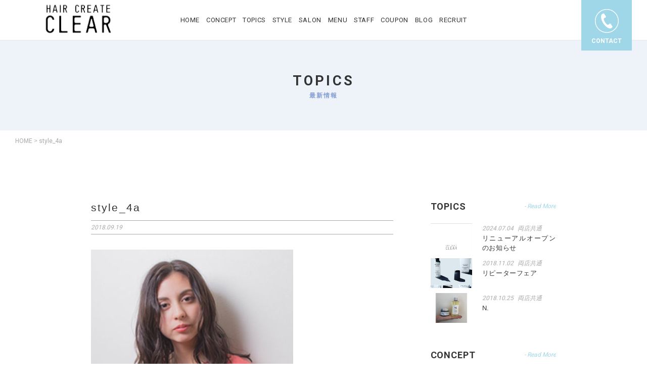

--- FILE ---
content_type: text/html; charset=UTF-8
request_url: https://hc-clear.com/style_4a/
body_size: 35695
content:
<!DOCTYPE html>
<html lang="ja">
	<head>
		
		<!-- Google Tag Manager -->
<script>(function(w,d,s,l,i){w[l]=w[l]||[];w[l].push({'gtm.start':
new Date().getTime(),event:'gtm.js'});var f=d.getElementsByTagName(s)[0],
j=d.createElement(s),dl=l!='dataLayer'?'&l='+l:'';j.async=true;j.src=
'https://www.googletagmanager.com/gtm.js?id='+i+dl;f.parentNode.insertBefore(j,f);
})(window,document,'script','dataLayer','GTM-MWZ937C');</script>
<!-- End Google Tag Manager -->
		
		<meta charset="UTF-8">
		<meta http-equiv="X-UA-Compatible" content="IE=edge">
		<meta name="viewport" content="width=device-width, initial-scale=1.0">
		
		<!-- //favicon -->
		<link rel="shortcut icon" href="https://hc-clear.com/wp-content/themes/cms_ug1/assets/images/common/favicon.ico">
		
		<!-- //web clip -->
		<link rel="apple-touch-icon" href="https://hc-clear.com/wp-content/themes/cms_ug1/assets/images/common/apple-touch-icon.png">
		
		<!-- //stylesheet -->
		<link href="https://fonts.googleapis.com/css?family=Roboto:400,700" rel="stylesheet">
		
		<!--[if lt IE 9]>
     		<script src="https://oss.maxcdn.com/html5shiv/3.7.3/html5shiv.min.js"></script>
     		<script src="https://oss.maxcdn.com/respond/1.4.2/respond.min.js"></script>
     	<![endif]-->
		
		<title>style_4a &#8211; CLEAR&#038;CLEAR due</title>
<link rel='dns-prefetch' href='//ajax.googleapis.com' />
<link rel='dns-prefetch' href='//s.w.org' />
<link rel="alternate" type="application/rss+xml" title="CLEAR&amp;CLEAR due &raquo; フィード" href="https://hc-clear.com/feed/" />
<link rel="alternate" type="application/rss+xml" title="CLEAR&amp;CLEAR due &raquo; コメントフィード" href="https://hc-clear.com/comments/feed/" />
		<script type="text/javascript">
			window._wpemojiSettings = {"baseUrl":"https:\/\/s.w.org\/images\/core\/emoji\/12.0.0-1\/72x72\/","ext":".png","svgUrl":"https:\/\/s.w.org\/images\/core\/emoji\/12.0.0-1\/svg\/","svgExt":".svg","source":{"concatemoji":"https:\/\/hc-clear.com\/wp-includes\/js\/wp-emoji-release.min.js?ver=7da25ceeefa454f465d577fd06dd5a8d"}};
			!function(e,a,t){var n,r,o,i=a.createElement("canvas"),p=i.getContext&&i.getContext("2d");function s(e,t){var a=String.fromCharCode;p.clearRect(0,0,i.width,i.height),p.fillText(a.apply(this,e),0,0);e=i.toDataURL();return p.clearRect(0,0,i.width,i.height),p.fillText(a.apply(this,t),0,0),e===i.toDataURL()}function c(e){var t=a.createElement("script");t.src=e,t.defer=t.type="text/javascript",a.getElementsByTagName("head")[0].appendChild(t)}for(o=Array("flag","emoji"),t.supports={everything:!0,everythingExceptFlag:!0},r=0;r<o.length;r++)t.supports[o[r]]=function(e){if(!p||!p.fillText)return!1;switch(p.textBaseline="top",p.font="600 32px Arial",e){case"flag":return s([55356,56826,55356,56819],[55356,56826,8203,55356,56819])?!1:!s([55356,57332,56128,56423,56128,56418,56128,56421,56128,56430,56128,56423,56128,56447],[55356,57332,8203,56128,56423,8203,56128,56418,8203,56128,56421,8203,56128,56430,8203,56128,56423,8203,56128,56447]);case"emoji":return!s([55357,56424,55356,57342,8205,55358,56605,8205,55357,56424,55356,57340],[55357,56424,55356,57342,8203,55358,56605,8203,55357,56424,55356,57340])}return!1}(o[r]),t.supports.everything=t.supports.everything&&t.supports[o[r]],"flag"!==o[r]&&(t.supports.everythingExceptFlag=t.supports.everythingExceptFlag&&t.supports[o[r]]);t.supports.everythingExceptFlag=t.supports.everythingExceptFlag&&!t.supports.flag,t.DOMReady=!1,t.readyCallback=function(){t.DOMReady=!0},t.supports.everything||(n=function(){t.readyCallback()},a.addEventListener?(a.addEventListener("DOMContentLoaded",n,!1),e.addEventListener("load",n,!1)):(e.attachEvent("onload",n),a.attachEvent("onreadystatechange",function(){"complete"===a.readyState&&t.readyCallback()})),(n=t.source||{}).concatemoji?c(n.concatemoji):n.wpemoji&&n.twemoji&&(c(n.twemoji),c(n.wpemoji)))}(window,document,window._wpemojiSettings);
		</script>
		<style type="text/css">
img.wp-smiley,
img.emoji {
	display: inline !important;
	border: none !important;
	box-shadow: none !important;
	height: 1em !important;
	width: 1em !important;
	margin: 0 .07em !important;
	vertical-align: -0.1em !important;
	background: none !important;
	padding: 0 !important;
}
</style>
	<link rel='stylesheet' id='sbc-css'  href='https://hc-clear.com/wp-content/plugins/wsbc-custom-calendar/css/sbc.css?ver=7da25ceeefa454f465d577fd06dd5a8d' type='text/css' media='all' />
<link rel='stylesheet' id='swiper-css-css'  href='https://hc-clear.com/wp-content/themes/cms_ug1/assets/css/swiper.min.css?ver=2024070423915' type='text/css' media='all' />
<link rel='stylesheet' id='all-css-css'  href='https://hc-clear.com/wp-content/themes/cms_ug1/assets/css/all.css?ver=2024070423913' type='text/css' media='all' />
<link rel='stylesheet' id='sb_instagram_styles-css'  href='https://hc-clear.com/wp-content/plugins/instagram-feed/css/sb-instagram-2-2.min.css?ver=2.3' type='text/css' media='all' />
<link rel='stylesheet' id='wp-block-library-css'  href='https://hc-clear.com/wp-includes/css/dist/block-library/style.min.css?ver=7da25ceeefa454f465d577fd06dd5a8d' type='text/css' media='all' />
<link rel='stylesheet' id='cms_ug1-style-css'  href='https://hc-clear.com/wp-content/themes/cms_ug1/style.css?ver=7da25ceeefa454f465d577fd06dd5a8d' type='text/css' media='all' />
<script type='text/javascript' src='https://ajax.googleapis.com/ajax/libs/jquery/1.12.4/jquery.min.js?ver=201805'></script>
<script type='text/javascript' src='https://hc-clear.com/wp-content/plugins/wsbc-custom-calendar/js/sbc.js?ver=7da25ceeefa454f465d577fd06dd5a8d'></script>
<link rel='https://api.w.org/' href='https://hc-clear.com/wp-json/' />
<link rel="EditURI" type="application/rsd+xml" title="RSD" href="https://hc-clear.com/xmlrpc.php?rsd" />
<link rel="wlwmanifest" type="application/wlwmanifest+xml" href="https://hc-clear.com/wp-includes/wlwmanifest.xml" /> 

<link rel='shortlink' href='https://hc-clear.com/?p=185' />
<link rel="alternate" type="application/json+oembed" href="https://hc-clear.com/wp-json/oembed/1.0/embed?url=https%3A%2F%2Fhc-clear.com%2Fstyle_4a%2F" />
<link rel="alternate" type="text/xml+oembed" href="https://hc-clear.com/wp-json/oembed/1.0/embed?url=https%3A%2F%2Fhc-clear.com%2Fstyle_4a%2F&#038;format=xml" />
		<style type="text/css">.recentcomments a{display:inline !important;padding:0 !important;margin:0 !important;}</style>
				
	</head>
	
	
	<body>
		
		<!-- Google Tag Manager (noscript) -->
<noscript><iframe src="https://www.googletagmanager.com/ns.html?id=GTM-MWZ937C"
height="0" width="0" style="display:none;visibility:hidden"></iframe></noscript>
<!-- End Google Tag Manager (noscript) -->
		
		<div class="load_section">
			<div class="loader"></div>
		</div>
		
		<div class="main_section">
			
			<header>
					
				<div id="mb_header">
					<div class="logo">
						<h1><a href="https://hc-clear.com"><img src="https://hc-clear.com/wp-content/themes/cms_ug1/assets/images/common/logo_clear-2.png" alt="岡崎市の美容室CLEAR"></a></h1>
					</div>
					<div class="nav_trigger">
						<div class="inner">
							<span></span><span></span><span></span>
						</div>
						<p>MENU</p>
					</div>
					<div class="nav">
						<nav>
							<div class="menu-main_menu-container"><ul id="menu-main_menu" class="out_menu"><li id="menu-item-14" class="menu-item menu-item-type-post_type menu-item-object-page menu-item-home menu-item-14"><a href="https://hc-clear.com/">HOME</a></li>
<li id="menu-item-15" class="menu-item menu-item-type-custom menu-item-object-custom menu-item-15"><a href="https://hc-clear.com/concept">CONCEPT</a></li>
<li id="menu-item-13" class="menu-item menu-item-type-post_type menu-item-object-page current_page_parent menu-item-13"><a href="https://hc-clear.com/topics/">TOPICS</a></li>
<li id="menu-item-16" class="menu-item menu-item-type-custom menu-item-object-custom menu-item-16"><a href="https://hc-clear.com/style">STYLE</a></li>
<li id="menu-item-17" class="menu-item menu-item-type-custom menu-item-object-custom menu-item-has-children menu-item-17"><a href="https://hc-clear.com/salon">SALON</a>
<ul class="sub-menu">
	<li id="menu-item-218" class="menu-item menu-item-type-taxonomy menu-item-object-salon_cat menu-item-218"><a href="https://hc-clear.com/salon/salon_cat/clear/">CLEAR INFO</a></li>
	<li id="menu-item-219" class="menu-item menu-item-type-taxonomy menu-item-object-salon_cat menu-item-219"><a href="https://hc-clear.com/salon/salon_cat/clear-due/">CLEAR due INFO</a></li>
</ul>
</li>
<li id="menu-item-18" class="menu-item menu-item-type-custom menu-item-object-custom menu-item-has-children menu-item-18"><a href="https://hc-clear.com/menu_clear/">MENU</a>
<ul class="sub-menu">
	<li id="menu-item-286" class="menu-item menu-item-type-custom menu-item-object-custom menu-item-286"><a href="https://hc-clear.com/menu_clear/">CLEAR MENU</a></li>
	<li id="menu-item-287" class="menu-item menu-item-type-custom menu-item-object-custom menu-item-287"><a href="https://hc-clear.com/menu_clear_due/">CLEAR due MENU</a></li>
</ul>
</li>
<li id="menu-item-19" class="menu-item menu-item-type-custom menu-item-object-custom menu-item-has-children menu-item-19"><a href="https://hc-clear.com/staff">STAFF</a>
<ul class="sub-menu">
	<li id="menu-item-225" class="menu-item menu-item-type-taxonomy menu-item-object-staff_cat menu-item-225"><a href="https://hc-clear.com/staff/staff_cat/clear/">CLEAR STAFF</a></li>
	<li id="menu-item-226" class="menu-item menu-item-type-taxonomy menu-item-object-staff_cat menu-item-226"><a href="https://hc-clear.com/staff/staff_cat/clear-due/">CLEAR due STAFF</a></li>
</ul>
</li>
<li id="menu-item-20" class="menu-item menu-item-type-custom menu-item-object-custom menu-item-20"><a href="https://hc-clear.com/coupon">COUPON</a></li>
<li id="menu-item-21" class="menu-item menu-item-type-custom menu-item-object-custom menu-item-21"><a href="https://hc-clear.com/blog">BLOG</a></li>
<li id="menu-item-22" class="menu-item menu-item-type-custom menu-item-object-custom menu-item-22"><a href="https://hc-clear.com/recruit">RECRUIT</a></li>
</ul></div>						</nav>
					</div>
					<div class="contact_trigger">
						<div class="inner">
							<span class="icon-tel"></span>
						</div>
						<p>CONTACT</p>
					</div>
				</div>
				
				<div id="pc_header">
					<div class="wrap">
						<div class="logo">
							<h1><a href="https://hc-clear.com"><img src="https://hc-clear.com/wp-content/themes/cms_ug1/assets/images/common/logo_clear-2.png" alt="岡崎市の美容室CLEAR"></a></h1>
						</div>
						<div class="nav">
							<nav>
								<div class="menu-main_menu-container"><ul id="menu-main_menu-1" class="out_menu"><li class="menu-item menu-item-type-post_type menu-item-object-page menu-item-home menu-item-14"><a href="https://hc-clear.com/">HOME</a></li>
<li class="menu-item menu-item-type-custom menu-item-object-custom menu-item-15"><a href="https://hc-clear.com/concept">CONCEPT</a></li>
<li class="menu-item menu-item-type-post_type menu-item-object-page current_page_parent menu-item-13"><a href="https://hc-clear.com/topics/">TOPICS</a></li>
<li class="menu-item menu-item-type-custom menu-item-object-custom menu-item-16"><a href="https://hc-clear.com/style">STYLE</a></li>
<li class="menu-item menu-item-type-custom menu-item-object-custom menu-item-has-children menu-item-17"><a href="https://hc-clear.com/salon">SALON</a>
<ul class="sub-menu">
	<li class="menu-item menu-item-type-taxonomy menu-item-object-salon_cat menu-item-218"><a href="https://hc-clear.com/salon/salon_cat/clear/">CLEAR INFO</a></li>
	<li class="menu-item menu-item-type-taxonomy menu-item-object-salon_cat menu-item-219"><a href="https://hc-clear.com/salon/salon_cat/clear-due/">CLEAR due INFO</a></li>
</ul>
</li>
<li class="menu-item menu-item-type-custom menu-item-object-custom menu-item-has-children menu-item-18"><a href="https://hc-clear.com/menu_clear/">MENU</a>
<ul class="sub-menu">
	<li class="menu-item menu-item-type-custom menu-item-object-custom menu-item-286"><a href="https://hc-clear.com/menu_clear/">CLEAR MENU</a></li>
	<li class="menu-item menu-item-type-custom menu-item-object-custom menu-item-287"><a href="https://hc-clear.com/menu_clear_due/">CLEAR due MENU</a></li>
</ul>
</li>
<li class="menu-item menu-item-type-custom menu-item-object-custom menu-item-has-children menu-item-19"><a href="https://hc-clear.com/staff">STAFF</a>
<ul class="sub-menu">
	<li class="menu-item menu-item-type-taxonomy menu-item-object-staff_cat menu-item-225"><a href="https://hc-clear.com/staff/staff_cat/clear/">CLEAR STAFF</a></li>
	<li class="menu-item menu-item-type-taxonomy menu-item-object-staff_cat menu-item-226"><a href="https://hc-clear.com/staff/staff_cat/clear-due/">CLEAR due STAFF</a></li>
</ul>
</li>
<li class="menu-item menu-item-type-custom menu-item-object-custom menu-item-20"><a href="https://hc-clear.com/coupon">COUPON</a></li>
<li class="menu-item menu-item-type-custom menu-item-object-custom menu-item-21"><a href="https://hc-clear.com/blog">BLOG</a></li>
<li class="menu-item menu-item-type-custom menu-item-object-custom menu-item-22"><a href="https://hc-clear.com/recruit">RECRUIT</a></li>
</ul></div>							</nav>
						</div>
						<div class="contact_trigger">
							<div class="inner">
								<div class="icon_box">
									<span class="icon-tel"></span>
								</div>
								<p>CONTACT</p>
							</div>
						</div>
					</div>
				</div>
				
			</header>

			
			<main class="sub_page">
				
				<div id="subpage_title">
					<div class="sec_title">
						
			<h2>TOPICS</h2>
		<p>最新情報</p>

						</div>
					<div class="h_p_list">
						<!-- Breadcrumb NavXT 6.3.0 -->
<span property="itemListElement" typeof="ListItem"><a property="item" typeof="WebPage" title="CLEAR&amp;CLEAR dueへ移動" href="https://hc-clear.com" class="home"><span property="name">HOME</span></a><meta property="position" content="1"></span> &gt; <span property="itemListElement" typeof="ListItem"><span property="name">style_4a</span><meta property="position" content="2"></span>					</div>
				</div>
				
				<div id="concept_single" class="section">
					<div class="container">
						
						<div id="single_wrap">
							<div class="col_left">
								
																								<div class="single_header">
									<h3>style_4a</h3>
									<div class="meta">
										<div class="date">2018.09.19</div>
										<div class="cat"></div>
									</div>
								</div>
								<div class="editor">
									<p class="attachment"><a href='https://hc-clear.com/wp-content/uploads/2018/09/style_4a.jpg'><img width="400" height="560" src="https://hc-clear.com/wp-content/uploads/2018/09/style_4a.jpg" class="attachment-medium size-medium" alt="ミディアム" /></a></p>
								</div>
																								
							</div>
							<div class="col_right">
								<div class="aside">
									
									<div class="inner">
										<div class="aside_title">
											<p>TOPICS</p>
											<span><a href="https://hc-clear.com/topics">- Read More</a></span>
										</div>
										<div class="aside_archive">
											
																																												<div class="col">
												<div class="fig">
													<a href="https://hc-clear.com/topics/%e3%83%aa%e3%83%8b%e3%83%a5%e3%83%bc%e3%82%a2%e3%83%ab%e3%82%aa%e3%83%bc%e3%83%97%e3%83%b3%e3%81%ae%e3%81%8a%e7%9f%a5%e3%82%89%e3%81%9b/"  class="d-block">
																													<div class="fig_img_yoko" style="background-image: url(https://hc-clear.com/wp-content/themes/cms_ug1/assets/images/common/no_img_yoko-2.jpg)"></div>
																											</a>
												</div>
												<div class="txt">
													<div class="meta">
														<div class="date">2024.07.04</div>
														<div class="cat"><ul class="post-categories">
	<li><a href="https://hc-clear.com/topics/category/common/" rel="category tag">両店共通</a></li></ul></div>
													</div>
													<p>
														<a href="https://hc-clear.com/topics/%e3%83%aa%e3%83%8b%e3%83%a5%e3%83%bc%e3%82%a2%e3%83%ab%e3%82%aa%e3%83%bc%e3%83%97%e3%83%b3%e3%81%ae%e3%81%8a%e7%9f%a5%e3%82%89%e3%81%9b/">
														リニューアルオープンのお知らせ														</a>
													</p>
												</div>
											</div>
																						<div class="col">
												<div class="fig">
													<a href="https://hc-clear.com/topics/%e3%83%aa%e3%83%94%e3%83%bc%e3%82%bf%e3%83%bc%e3%83%95%e3%82%a7%e3%82%a2/"  class="d-block">
																													<div class="fig_img_yoko" style="background-image: url(https://hc-clear.com/wp-content/uploads/2018/11/tokushu_8.jpg)"></div>
																											</a>
												</div>
												<div class="txt">
													<div class="meta">
														<div class="date">2018.11.02</div>
														<div class="cat"><ul class="post-categories">
	<li><a href="https://hc-clear.com/topics/category/common/" rel="category tag">両店共通</a></li></ul></div>
													</div>
													<p>
														<a href="https://hc-clear.com/topics/%e3%83%aa%e3%83%94%e3%83%bc%e3%82%bf%e3%83%bc%e3%83%95%e3%82%a7%e3%82%a2/">
														リピーターフェア														</a>
													</p>
												</div>
											</div>
																						<div class="col">
												<div class="fig">
													<a href="https://hc-clear.com/topics/n/"  class="d-block">
																													<div class="fig_img_yoko" style="background-image: url(https://hc-clear.com/wp-content/uploads/2018/10/I029789412_349-262.jpg)"></div>
																											</a>
												</div>
												<div class="txt">
													<div class="meta">
														<div class="date">2018.10.25</div>
														<div class="cat"><ul class="post-categories">
	<li><a href="https://hc-clear.com/topics/category/common/" rel="category tag">両店共通</a></li></ul></div>
													</div>
													<p>
														<a href="https://hc-clear.com/topics/n/">
														N.														</a>
													</p>
												</div>
											</div>
																																	
										</div>
									</div>
									
									<div class="inner">
										<div class="aside_title">
											<p>CONCEPT</p>
											<span><a href="https://hc-clear.com/concept">- Read More</a></span>
										</div>
										<div class="aside_archive">
											
																																												<div class="col">
												<div class="fig">
													<a href="https://hc-clear.com/concept/%e5%a4%96%e9%83%a8%e8%ac%9b%e5%b8%ab%e6%b4%bb%e5%8b%95/"  class="d-block">
																													<div class="fig_img_yoko" style="background-image: url(https://hc-clear.com/wp-content/uploads/2018/10/20180821-DSC_3598-2-2.jpg)"></div>
																											</a>
												</div>
												<div class="txt">
													<div class="meta">
														<div class="date">2018.09.19</div>
													</div>
													<p>
														<a href="https://hc-clear.com/concept/%e5%a4%96%e9%83%a8%e8%ac%9b%e5%b8%ab%e6%b4%bb%e5%8b%95/">
														外部講師活動														</a>
													</p>
												</div>
											</div>
																						<div class="col">
												<div class="fig">
													<a href="https://hc-clear.com/concept/%e3%83%97%e3%83%ad%ef%bc%88%e7%be%8e%e5%ae%b9%e5%ae%a4%ef%bc%89%e3%81%8c%e4%bd%bf%e3%81%86%e8%96%ac%e5%89%a4%e3%81%ae%e9%96%8b%e7%99%ba/"  class="d-block">
																													<div class="fig_img_yoko" style="background-image: url(https://hc-clear.com/wp-content/uploads/2018/10/IMG_1746.jpg)"></div>
																											</a>
												</div>
												<div class="txt">
													<div class="meta">
														<div class="date">2018.09.19</div>
													</div>
													<p>
														<a href="https://hc-clear.com/concept/%e3%83%97%e3%83%ad%ef%bc%88%e7%be%8e%e5%ae%b9%e5%ae%a4%ef%bc%89%e3%81%8c%e4%bd%bf%e3%81%86%e8%96%ac%e5%89%a4%e3%81%ae%e9%96%8b%e7%99%ba/">
														プロ（美容室）が使う薬剤の開発														</a>
													</p>
												</div>
											</div>
																						<div class="col">
												<div class="fig">
													<a href="https://hc-clear.com/concept/%e7%be%8e%e5%ae%b9%e3%83%a1%e3%83%bc%e3%82%ab%e3%83%bc%e3%83%91%e3%83%b3%e3%83%95%e3%83%ac%e3%83%83%e3%83%88%ef%bc%88%e5%9b%bd%e5%86%85%e3%83%bb%e6%b5%b7%e5%a4%96%e5%90%91%e3%81%91%ef%bc%89%e3%81%ae/"  class="d-block">
																													<div class="fig_img_yoko" style="background-image: url(https://hc-clear.com/wp-content/uploads/2018/10/IMG_1724.jpg)"></div>
																											</a>
												</div>
												<div class="txt">
													<div class="meta">
														<div class="date">2018.09.19</div>
													</div>
													<p>
														<a href="https://hc-clear.com/concept/%e7%be%8e%e5%ae%b9%e3%83%a1%e3%83%bc%e3%82%ab%e3%83%bc%e3%83%91%e3%83%b3%e3%83%95%e3%83%ac%e3%83%83%e3%83%88%ef%bc%88%e5%9b%bd%e5%86%85%e3%83%bb%e6%b5%b7%e5%a4%96%e5%90%91%e3%81%91%ef%bc%89%e3%81%ae/">
														美容メーカーパンフレット（国内・海外向け…														</a>
													</p>
												</div>
											</div>
																						<div class="col">
												<div class="fig">
													<a href="https://hc-clear.com/concept/%e5%85%a8%e5%9b%bd%e3%81%ae%e7%be%8e%e5%ae%b9%e5%ae%a4%e3%81%a8%e3%81%ae%e9%80%a3%e6%90%ba/"  class="d-block">
																													<div class="fig_img_yoko" style="background-image: url(https://hc-clear.com/wp-content/uploads/2018/09/DSC_2389-e1681872884481.jpg)"></div>
																											</a>
												</div>
												<div class="txt">
													<div class="meta">
														<div class="date">2018.09.19</div>
													</div>
													<p>
														<a href="https://hc-clear.com/concept/%e5%85%a8%e5%9b%bd%e3%81%ae%e7%be%8e%e5%ae%b9%e5%ae%a4%e3%81%a8%e3%81%ae%e9%80%a3%e6%90%ba/">
														全国の美容室との連携														</a>
													</p>
												</div>
											</div>
																						<div class="col">
												<div class="fig">
													<a href="https://hc-clear.com/concept/%e6%ac%a1%e5%9b%9e%e4%ba%88%e7%b4%84%e5%89%b2%e5%bc%95/"  class="d-block">
																													<div class="fig_img_yoko" style="background-image: url(https://hc-clear.com/wp-content/uploads/2022/02/IMG_4723-e1681869404621.jpg)"></div>
																											</a>
												</div>
												<div class="txt">
													<div class="meta">
														<div class="date">2018.09.19</div>
													</div>
													<p>
														<a href="https://hc-clear.com/concept/%e6%ac%a1%e5%9b%9e%e4%ba%88%e7%b4%84%e5%89%b2%e5%bc%95/">
														次回予約割引														</a>
													</p>
												</div>
											</div>
																																	
										</div>
									</div>
									
									<div class="inner">
										<div class="aside_title">
											<p>STYLE</p>
											<span><a href="https://hc-clear.com/style">- Read More</a></span>
										</div>
										<div class="aside_style_archive">
											
																																													<div class="col">
													<a href="https://hc-clear.com/style/510/"  class="d-block">
																													<div class="fig_img_tate" style="background-image: url(https://hc-clear.com/wp-content/uploads/2022/02/IMG_4606.jpg)"></div>
																											</a>
												</div>
																							<div class="col">
													<a href="https://hc-clear.com/style/%e3%83%96%e3%83%ab%e3%83%bc%e3%83%a9%e3%83%99%e3%83%b3%e3%83%80%e3%83%bcx%e3%82%a4%e3%83%a4%e3%83%aa%e3%83%b3%e3%82%b0%e3%82%ab%e3%83%a9%e3%83%bc/"  class="d-block">
																													<div class="fig_img_tate" style="background-image: url(https://hc-clear.com/wp-content/uploads/2021/03/IMG_9666.jpg)"></div>
																											</a>
												</div>
																							<div class="col">
													<a href="https://hc-clear.com/style/%e5%a4%a7%e4%ba%ba%e3%82%b7%e3%83%a7%e3%83%bc%e3%83%88%e3%83%9c%e3%83%96/"  class="d-block">
																													<div class="fig_img_tate" style="background-image: url(https://hc-clear.com/wp-content/uploads/2021/03/C2B0E579-9EE2-4E2A-8FCD-A31FFAC3C12A.jpg)"></div>
																											</a>
												</div>
																							<div class="col">
													<a href="https://hc-clear.com/style/%e3%83%8f%e3%83%b3%e3%82%b5%e3%83%a0%e3%82%b7%e3%83%a7%e3%83%bc%e3%83%88/"  class="d-block">
																													<div class="fig_img_tate" style="background-image: url(https://hc-clear.com/wp-content/uploads/2021/03/1F0DA05E-43BC-4702-B979-23168139C444.jpg)"></div>
																											</a>
												</div>
																							<div class="col">
													<a href="https://hc-clear.com/style/%e3%83%9c%e3%83%96x%e3%83%a9%e3%83%99%e3%83%b3%e3%83%80%e3%83%bc%e3%82%b0%e3%83%ac%e3%83%bc%e3%82%b8%e3%83%a5/"  class="d-block">
																													<div class="fig_img_tate" style="background-image: url(https://hc-clear.com/wp-content/uploads/2018/09/style_3a.jpg)"></div>
																											</a>
												</div>
																																	
										</div>
									</div>
									
								</div>
							</div>
						</div>
						
					</div>
				</div>
				
				
			</main>
		


			                <footer class="sub_page">
						
				<div id="footer_contact"
					 class="section"
					 style="background-image: url(https://hc-clear.com/wp-content/themes/cms_ug1/assets/images/page/footer/footer_bg.jpg);
							background-position: center;">
					<div class="container">
						<div class="sec_title">
							<h2>CONTACT</h2>
							<p>お問い合わせ</p>
						</div>
						<div class="wrap">
							<div class="col">
								<div class="txt">
									<p class="contact_title">電話でご予約</p>
									<div class="contact"><span class="icon-tel"></span><p>0564-23-7848 <span class="min">/CLEAR</span></p></div>
									<!--<div class="contact"><span class="icon-tel"></span><p>0564-71-0848 <span class="min">/CLEAR due</span></p></div>-->
								</div>
							</div>
							<div class="col">
								<div class="txt">
									<p class="contact_title">WEBでご予約</p>
									<div class="contact"><span class="icon-reserve"></span><p><a href="https://beauty.hotpepper.jp/slnH000171593/" target="_blank">CLEAR</a></p></div>
									<!--<div class="contact"><span class="icon-reserve"></span><p><a href="https://beauty.hotpepper.jp/slnH000252283/" target="_blank">CLEAR due</a></p></div>-->
									</p>
								</div>
							</div>
							<div class="col">
								<div class="txt">
									<p class="contact_title">エントリーはこちらから</p>
									<div class="contact"><span class="icon-mail"></span><p><a href="https://hc-clear.com/entry">Entry Form</a></p></div>
								</div>
							</div>
						</div>
					</div>
				</div>
				
				<div id="footer_info" class="section">
					<div class="container">
						<div class="wrap">
							<div class="col">
								<div class="logo">
									<img src="https://hc-clear.com/wp-content/themes/cms_ug1/assets/images/common/logo_clear.png" alt="岡崎市の美容室CLEAR">
								</div>
								<div class="txt">
									<p class="name">ヘアクリエイト クリア</p>
									<p class="add">岡崎市錦町9-10</p>
									<p class="map"><a href="https://goo.gl/maps/himwM9qc98m" target="_blank">View Google Map</a></p>
								</div>
							</div>
							<!--<div class="col">
								<div class="logo">
									<img src="https://hc-clear.com/wp-content/themes/cms_ug1/assets/images/common/logo_due.png" alt="岡崎市の美容室CLEAR due">
								</div>
								<div class="txt">
									<p class="name">ヘアクリエイト クリア デュエ</p>
									<p class="add">岡崎市羽根町字若宮10-1</p>
									<p class="map"><a href="https://goo.gl/maps/QXWQacEiQ5C2" target="_blank">View Google Map</a></p>
								</div>
							</div>-->
							<div class="col">
								<div class="cal">
										<div id="sbc-calendar-wrapper" class="sbc-calendar-wrapper">
		<div id="sbc-calendar">
  <div class="sbc-calendar-month">
		<form action="https://hc-clear.com/wp-admin/admin-ajax.php" method="post">
			<div class="sbc-navigation">
			<div class="col_left">
				<select name="sbcYear" disabled="disabled">
   					   					   					<option value="2026"  selected="selected">2026年</option>
   					   					<option value="2027" >2027年</option>
   									</select>
				<select name="sbcMonth" disabled="disabled">
   					   					<option value="1"  selected="selected">1月</option>
   					   					<option value="2" >2月</option>
   					   					<option value="3" >3月</option>
   					   					<option value="4" >4月</option>
   					   					<option value="5" >5月</option>
   					   					<option value="6" >6月</option>
   					   					<option value="7" >7月</option>
   					   					<option value="8" >8月</option>
   					   					<option value="9" >9月</option>
   					   					<option value="10" >10月</option>
   					   					<option value="11" >11月</option>
   					   					<option value="12" >12月</option>
   									</select>
			</div>
			<div class="col_right">
				<a class="sbc-prev-month" href="#">&lt;</a><a class="sbc-next-month" href="#">&gt;</a>
			</div>
		</div>
		</form>
		<table>
		<thead>
			<tr>
								<th scope="col">月</th>
								<th scope="col">火</th>
								<th scope="col">水</th>
								<th scope="col">木</th>
								<th scope="col">金</th>
								<th scope="col">土</th>
								<th scope="col">日</th>
							</tr>
		</thead>
		<tbody>
			<tr>
								<td colspan="3" class="pad">&nbsp;</td>
					
														
															<td class="sbc-day1 sbc-status-free ">
						1					</td>
	
																			
															<td class="sbc-day2 sbc-status-free ">
						2					</td>
	
																			
															<td class="sbc-day3 sbc-status-free ">
						3					</td>
	
																			
															<td class="sbc-day4 sbc-status-free ">
						4					</td>
	
																			</tr>
					<tr>
										
															<td class="sbc-day5 sbc-status-free ">
						5					</td>
	
																			
															<td class="sbc-day6 sbc-status-free ">
						6					</td>
	
																			
															<td class="sbc-day7 sbc-status-free ">
						7					</td>
	
																			
															<td class="sbc-day8 sbc-status-free ">
						8					</td>
	
																			
															<td class="sbc-day9 sbc-status-free ">
						9					</td>
	
																			
															<td class="sbc-day10 sbc-status-free ">
						10					</td>
	
																			
															<td class="sbc-day11 sbc-status-free ">
						11					</td>
	
																			</tr>
					<tr>
										
															<td class="sbc-day12 sbc-status-free ">
						12					</td>
	
																			
															<td class="sbc-day13 sbc-status-free ">
						13					</td>
	
																			
															<td class="sbc-day14 sbc-status-free ">
						14					</td>
	
																			
															<td class="sbc-day15 sbc-status-free  sbc-today">
						15					</td>
	
																			
															<td class="sbc-day16 sbc-status-free ">
						16					</td>
	
																			
															<td class="sbc-day17 sbc-status-free ">
						17					</td>
	
																			
															<td class="sbc-day18 sbc-status-free ">
						18					</td>
	
																			</tr>
					<tr>
										
															<td class="sbc-day19 sbc-status-free ">
						19					</td>
	
																			
															<td class="sbc-day20 sbc-status-free ">
						20					</td>
	
																			
															<td class="sbc-day21 sbc-status-free ">
						21					</td>
	
																			
															<td class="sbc-day22 sbc-status-free ">
						22					</td>
	
																			
															<td class="sbc-day23 sbc-status-free ">
						23					</td>
	
																			
															<td class="sbc-day24 sbc-status-free ">
						24					</td>
	
																			
															<td class="sbc-day25 sbc-status-free ">
						25					</td>
	
																			</tr>
					<tr>
										
															<td class="sbc-day26 sbc-status-free ">
						26					</td>
	
																			
															<td class="sbc-day27 sbc-status-free ">
						27					</td>
	
																			
															<td class="sbc-day28 sbc-status-free ">
						28					</td>
	
																			
															<td class="sbc-day29 sbc-status-free ">
						29					</td>
	
																			
															<td class="sbc-day30 sbc-status-free ">
						30					</td>
	
																			
															<td class="sbc-day31 sbc-status-free ">
						31					</td>
	
													
									<td class="pad" colspan="1">&nbsp;</td>
							</tr>
		</tbody>
	</table>
  </div>
</div>


	</div>
									</div>
							</div>
						</div>
					</div>
				</div>
				
				<div id="copy_right">
					<div class="inner">
						<div class="copy">&copy;2018 CLEAR.</div>
						<div class="sns">
							<ul>
								<li><span class="icon-facebook"></span></li>
								<li><span class="icon-twitter"></span></li>
								<li><a href="https://www.instagram.com/clear7848/" target="_blank"><span class="icon-instagram"></span></a></li>
							</ul>
						</div>
					</div>
				</div>
				
			</footer>
			
			<div id="contact_area">
				<div class="inner">
					<div class="wrap">
							<div class="col">
								<div class="txt">
									<p class="contact_title">電話でご予約</p>
									<div class="contact"><span class="icon-tel"></span><p>0564-23-7848 <span class="min">/CLEAR</span></p></div>
									<!--<div class="contact"><span class="icon-tel"></span><p>0564-71-0848 <span class="min">/CLEAR due</span></p></div>-->
								</div>
							</div>
							<div class="col">
								<div class="txt">
									<p class="contact_title">WEBでご予約</p>
									<div class="contact"><span class="icon-reserve"></span><p><a href="https://beauty.hotpepper.jp/slnH000171593/" target="_blank">CLEAR</a></p></div>
									<!--<div class="contact"><span class="icon-reserve"></span><p><a href="https://beauty.hotpepper.jp/slnH000252283/" target="_blank">CLEAR due</a></p></div>-->
									</p>
								</div>
							</div>
							<div class="col">
								<div class="txt">
									<p class="contact_title">エントリーはこちらから</p>
									<div class="contact"><span class="icon-mail"></span><p><a href="https://hc-clear.com/entry">Entry Form</a></p></div>
								</div>
							</div>
						</div>
					<div class="fc_close">
						<p>コンタクトを閉じる<span>×</span></p>
					</div>
				</div>
			</div>
			
		</div><!--main_section-->

		<!-- Instagram Feed JS -->
<script type="text/javascript">
var sbiajaxurl = "https://hc-clear.com/wp-admin/admin-ajax.php";
</script>
<script type='text/javascript' src='https://hc-clear.com/wp-content/themes/cms_ug1/assets/js/swiper.min.js?ver=2024070423920'></script>
<script type='text/javascript' src='https://hc-clear.com/wp-content/themes/cms_ug1/assets/js/jquery.matchHeight.js?ver=2024070423920'></script>
<script type='text/javascript' src='https://hc-clear.com/wp-content/themes/cms_ug1/assets/js/slider.js?ver=2024070423920'></script>
<script type='text/javascript' src='https://hc-clear.com/wp-content/themes/cms_ug1/assets/js/common.js?ver=2024070423920'></script>
<script type='text/javascript' src='https://hc-clear.com/wp-includes/js/wp-embed.min.js?ver=7da25ceeefa454f465d577fd06dd5a8d'></script>
		
	</body>
</html>

	


--- FILE ---
content_type: application/javascript
request_url: https://hc-clear.com/wp-content/themes/cms_ug1/assets/js/common.js?ver=2024070423920
body_size: 1286
content:
$(function () {

	//openong_animation
	var h = $(window).height();
	$('.main_section').css('display', 'none');
	$('.load_section').height(h).css('display', 'block');
	$('.loader').css('display', 'block');
});

$(window).load(function () {
	$('.load_section').delay(900).fadeOut(800);
	$('.loader').delay(600).fadeOut(300);
	$('.main_section').delay(1500).css('display', 'block');
	setTimeout(function () {
		$('#pc_header .logo , #pc_header .nav , #pc_header .contact_trigger ').addClass('slide_down');
	}, 1750);
});

$(function () {

	//navigation
	$(".nav_trigger").click(function () {
		$(this).toggleClass('active');
		$('.nav').toggleClass('open');
	});

	//contact trigger
	$(".contact_trigger").click(function () {
		$('#contact_area').addClass('advent');
	});
	$(".fc_close p").click(function () {
		$('#contact_area').removeClass('advent');
	});

	//matchheight
	var $jsMh = $('.mh');
	if ($jsMh.length) {
		$(window).on('load', function () {
			$jsMh.each(function () {
				var $this = $(this);
				var arrayMhTarget = $this.data('mh-target').split(' ');

				for (var i = 0; i < arrayMhTarget.length; i++) {
					$this.find(arrayMhTarget[i]).matchHeight();
				}
			});
		});
	}

	//thumbnail gallery
	$(".thumbnail_child").on('mouseover touchend', function () {
		var dataUrl = $(this).attr('style');
		$("#thumbnail_fig").attr('style', dataUrl);
	});

});
